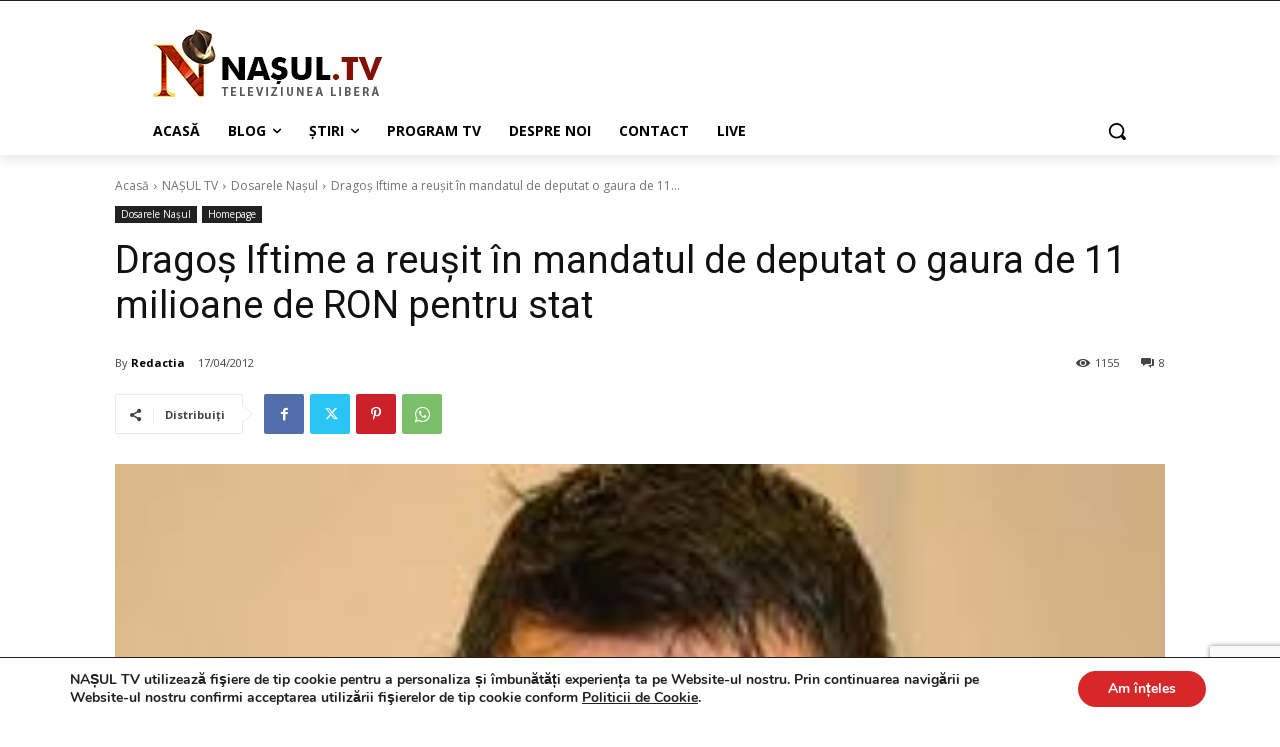

--- FILE ---
content_type: text/html; charset=utf-8
request_url: https://www.google.com/recaptcha/api2/anchor?ar=1&k=6LcnJYgbAAAAAOxkYQ0Bz9DyrT-LoHrqebkAXitc&co=aHR0cHM6Ly93d3cubmFzdWwudHY6NDQz&hl=en&v=N67nZn4AqZkNcbeMu4prBgzg&size=invisible&anchor-ms=20000&execute-ms=30000&cb=pw3jxaal173z
body_size: 48764
content:
<!DOCTYPE HTML><html dir="ltr" lang="en"><head><meta http-equiv="Content-Type" content="text/html; charset=UTF-8">
<meta http-equiv="X-UA-Compatible" content="IE=edge">
<title>reCAPTCHA</title>
<style type="text/css">
/* cyrillic-ext */
@font-face {
  font-family: 'Roboto';
  font-style: normal;
  font-weight: 400;
  font-stretch: 100%;
  src: url(//fonts.gstatic.com/s/roboto/v48/KFO7CnqEu92Fr1ME7kSn66aGLdTylUAMa3GUBHMdazTgWw.woff2) format('woff2');
  unicode-range: U+0460-052F, U+1C80-1C8A, U+20B4, U+2DE0-2DFF, U+A640-A69F, U+FE2E-FE2F;
}
/* cyrillic */
@font-face {
  font-family: 'Roboto';
  font-style: normal;
  font-weight: 400;
  font-stretch: 100%;
  src: url(//fonts.gstatic.com/s/roboto/v48/KFO7CnqEu92Fr1ME7kSn66aGLdTylUAMa3iUBHMdazTgWw.woff2) format('woff2');
  unicode-range: U+0301, U+0400-045F, U+0490-0491, U+04B0-04B1, U+2116;
}
/* greek-ext */
@font-face {
  font-family: 'Roboto';
  font-style: normal;
  font-weight: 400;
  font-stretch: 100%;
  src: url(//fonts.gstatic.com/s/roboto/v48/KFO7CnqEu92Fr1ME7kSn66aGLdTylUAMa3CUBHMdazTgWw.woff2) format('woff2');
  unicode-range: U+1F00-1FFF;
}
/* greek */
@font-face {
  font-family: 'Roboto';
  font-style: normal;
  font-weight: 400;
  font-stretch: 100%;
  src: url(//fonts.gstatic.com/s/roboto/v48/KFO7CnqEu92Fr1ME7kSn66aGLdTylUAMa3-UBHMdazTgWw.woff2) format('woff2');
  unicode-range: U+0370-0377, U+037A-037F, U+0384-038A, U+038C, U+038E-03A1, U+03A3-03FF;
}
/* math */
@font-face {
  font-family: 'Roboto';
  font-style: normal;
  font-weight: 400;
  font-stretch: 100%;
  src: url(//fonts.gstatic.com/s/roboto/v48/KFO7CnqEu92Fr1ME7kSn66aGLdTylUAMawCUBHMdazTgWw.woff2) format('woff2');
  unicode-range: U+0302-0303, U+0305, U+0307-0308, U+0310, U+0312, U+0315, U+031A, U+0326-0327, U+032C, U+032F-0330, U+0332-0333, U+0338, U+033A, U+0346, U+034D, U+0391-03A1, U+03A3-03A9, U+03B1-03C9, U+03D1, U+03D5-03D6, U+03F0-03F1, U+03F4-03F5, U+2016-2017, U+2034-2038, U+203C, U+2040, U+2043, U+2047, U+2050, U+2057, U+205F, U+2070-2071, U+2074-208E, U+2090-209C, U+20D0-20DC, U+20E1, U+20E5-20EF, U+2100-2112, U+2114-2115, U+2117-2121, U+2123-214F, U+2190, U+2192, U+2194-21AE, U+21B0-21E5, U+21F1-21F2, U+21F4-2211, U+2213-2214, U+2216-22FF, U+2308-230B, U+2310, U+2319, U+231C-2321, U+2336-237A, U+237C, U+2395, U+239B-23B7, U+23D0, U+23DC-23E1, U+2474-2475, U+25AF, U+25B3, U+25B7, U+25BD, U+25C1, U+25CA, U+25CC, U+25FB, U+266D-266F, U+27C0-27FF, U+2900-2AFF, U+2B0E-2B11, U+2B30-2B4C, U+2BFE, U+3030, U+FF5B, U+FF5D, U+1D400-1D7FF, U+1EE00-1EEFF;
}
/* symbols */
@font-face {
  font-family: 'Roboto';
  font-style: normal;
  font-weight: 400;
  font-stretch: 100%;
  src: url(//fonts.gstatic.com/s/roboto/v48/KFO7CnqEu92Fr1ME7kSn66aGLdTylUAMaxKUBHMdazTgWw.woff2) format('woff2');
  unicode-range: U+0001-000C, U+000E-001F, U+007F-009F, U+20DD-20E0, U+20E2-20E4, U+2150-218F, U+2190, U+2192, U+2194-2199, U+21AF, U+21E6-21F0, U+21F3, U+2218-2219, U+2299, U+22C4-22C6, U+2300-243F, U+2440-244A, U+2460-24FF, U+25A0-27BF, U+2800-28FF, U+2921-2922, U+2981, U+29BF, U+29EB, U+2B00-2BFF, U+4DC0-4DFF, U+FFF9-FFFB, U+10140-1018E, U+10190-1019C, U+101A0, U+101D0-101FD, U+102E0-102FB, U+10E60-10E7E, U+1D2C0-1D2D3, U+1D2E0-1D37F, U+1F000-1F0FF, U+1F100-1F1AD, U+1F1E6-1F1FF, U+1F30D-1F30F, U+1F315, U+1F31C, U+1F31E, U+1F320-1F32C, U+1F336, U+1F378, U+1F37D, U+1F382, U+1F393-1F39F, U+1F3A7-1F3A8, U+1F3AC-1F3AF, U+1F3C2, U+1F3C4-1F3C6, U+1F3CA-1F3CE, U+1F3D4-1F3E0, U+1F3ED, U+1F3F1-1F3F3, U+1F3F5-1F3F7, U+1F408, U+1F415, U+1F41F, U+1F426, U+1F43F, U+1F441-1F442, U+1F444, U+1F446-1F449, U+1F44C-1F44E, U+1F453, U+1F46A, U+1F47D, U+1F4A3, U+1F4B0, U+1F4B3, U+1F4B9, U+1F4BB, U+1F4BF, U+1F4C8-1F4CB, U+1F4D6, U+1F4DA, U+1F4DF, U+1F4E3-1F4E6, U+1F4EA-1F4ED, U+1F4F7, U+1F4F9-1F4FB, U+1F4FD-1F4FE, U+1F503, U+1F507-1F50B, U+1F50D, U+1F512-1F513, U+1F53E-1F54A, U+1F54F-1F5FA, U+1F610, U+1F650-1F67F, U+1F687, U+1F68D, U+1F691, U+1F694, U+1F698, U+1F6AD, U+1F6B2, U+1F6B9-1F6BA, U+1F6BC, U+1F6C6-1F6CF, U+1F6D3-1F6D7, U+1F6E0-1F6EA, U+1F6F0-1F6F3, U+1F6F7-1F6FC, U+1F700-1F7FF, U+1F800-1F80B, U+1F810-1F847, U+1F850-1F859, U+1F860-1F887, U+1F890-1F8AD, U+1F8B0-1F8BB, U+1F8C0-1F8C1, U+1F900-1F90B, U+1F93B, U+1F946, U+1F984, U+1F996, U+1F9E9, U+1FA00-1FA6F, U+1FA70-1FA7C, U+1FA80-1FA89, U+1FA8F-1FAC6, U+1FACE-1FADC, U+1FADF-1FAE9, U+1FAF0-1FAF8, U+1FB00-1FBFF;
}
/* vietnamese */
@font-face {
  font-family: 'Roboto';
  font-style: normal;
  font-weight: 400;
  font-stretch: 100%;
  src: url(//fonts.gstatic.com/s/roboto/v48/KFO7CnqEu92Fr1ME7kSn66aGLdTylUAMa3OUBHMdazTgWw.woff2) format('woff2');
  unicode-range: U+0102-0103, U+0110-0111, U+0128-0129, U+0168-0169, U+01A0-01A1, U+01AF-01B0, U+0300-0301, U+0303-0304, U+0308-0309, U+0323, U+0329, U+1EA0-1EF9, U+20AB;
}
/* latin-ext */
@font-face {
  font-family: 'Roboto';
  font-style: normal;
  font-weight: 400;
  font-stretch: 100%;
  src: url(//fonts.gstatic.com/s/roboto/v48/KFO7CnqEu92Fr1ME7kSn66aGLdTylUAMa3KUBHMdazTgWw.woff2) format('woff2');
  unicode-range: U+0100-02BA, U+02BD-02C5, U+02C7-02CC, U+02CE-02D7, U+02DD-02FF, U+0304, U+0308, U+0329, U+1D00-1DBF, U+1E00-1E9F, U+1EF2-1EFF, U+2020, U+20A0-20AB, U+20AD-20C0, U+2113, U+2C60-2C7F, U+A720-A7FF;
}
/* latin */
@font-face {
  font-family: 'Roboto';
  font-style: normal;
  font-weight: 400;
  font-stretch: 100%;
  src: url(//fonts.gstatic.com/s/roboto/v48/KFO7CnqEu92Fr1ME7kSn66aGLdTylUAMa3yUBHMdazQ.woff2) format('woff2');
  unicode-range: U+0000-00FF, U+0131, U+0152-0153, U+02BB-02BC, U+02C6, U+02DA, U+02DC, U+0304, U+0308, U+0329, U+2000-206F, U+20AC, U+2122, U+2191, U+2193, U+2212, U+2215, U+FEFF, U+FFFD;
}
/* cyrillic-ext */
@font-face {
  font-family: 'Roboto';
  font-style: normal;
  font-weight: 500;
  font-stretch: 100%;
  src: url(//fonts.gstatic.com/s/roboto/v48/KFO7CnqEu92Fr1ME7kSn66aGLdTylUAMa3GUBHMdazTgWw.woff2) format('woff2');
  unicode-range: U+0460-052F, U+1C80-1C8A, U+20B4, U+2DE0-2DFF, U+A640-A69F, U+FE2E-FE2F;
}
/* cyrillic */
@font-face {
  font-family: 'Roboto';
  font-style: normal;
  font-weight: 500;
  font-stretch: 100%;
  src: url(//fonts.gstatic.com/s/roboto/v48/KFO7CnqEu92Fr1ME7kSn66aGLdTylUAMa3iUBHMdazTgWw.woff2) format('woff2');
  unicode-range: U+0301, U+0400-045F, U+0490-0491, U+04B0-04B1, U+2116;
}
/* greek-ext */
@font-face {
  font-family: 'Roboto';
  font-style: normal;
  font-weight: 500;
  font-stretch: 100%;
  src: url(//fonts.gstatic.com/s/roboto/v48/KFO7CnqEu92Fr1ME7kSn66aGLdTylUAMa3CUBHMdazTgWw.woff2) format('woff2');
  unicode-range: U+1F00-1FFF;
}
/* greek */
@font-face {
  font-family: 'Roboto';
  font-style: normal;
  font-weight: 500;
  font-stretch: 100%;
  src: url(//fonts.gstatic.com/s/roboto/v48/KFO7CnqEu92Fr1ME7kSn66aGLdTylUAMa3-UBHMdazTgWw.woff2) format('woff2');
  unicode-range: U+0370-0377, U+037A-037F, U+0384-038A, U+038C, U+038E-03A1, U+03A3-03FF;
}
/* math */
@font-face {
  font-family: 'Roboto';
  font-style: normal;
  font-weight: 500;
  font-stretch: 100%;
  src: url(//fonts.gstatic.com/s/roboto/v48/KFO7CnqEu92Fr1ME7kSn66aGLdTylUAMawCUBHMdazTgWw.woff2) format('woff2');
  unicode-range: U+0302-0303, U+0305, U+0307-0308, U+0310, U+0312, U+0315, U+031A, U+0326-0327, U+032C, U+032F-0330, U+0332-0333, U+0338, U+033A, U+0346, U+034D, U+0391-03A1, U+03A3-03A9, U+03B1-03C9, U+03D1, U+03D5-03D6, U+03F0-03F1, U+03F4-03F5, U+2016-2017, U+2034-2038, U+203C, U+2040, U+2043, U+2047, U+2050, U+2057, U+205F, U+2070-2071, U+2074-208E, U+2090-209C, U+20D0-20DC, U+20E1, U+20E5-20EF, U+2100-2112, U+2114-2115, U+2117-2121, U+2123-214F, U+2190, U+2192, U+2194-21AE, U+21B0-21E5, U+21F1-21F2, U+21F4-2211, U+2213-2214, U+2216-22FF, U+2308-230B, U+2310, U+2319, U+231C-2321, U+2336-237A, U+237C, U+2395, U+239B-23B7, U+23D0, U+23DC-23E1, U+2474-2475, U+25AF, U+25B3, U+25B7, U+25BD, U+25C1, U+25CA, U+25CC, U+25FB, U+266D-266F, U+27C0-27FF, U+2900-2AFF, U+2B0E-2B11, U+2B30-2B4C, U+2BFE, U+3030, U+FF5B, U+FF5D, U+1D400-1D7FF, U+1EE00-1EEFF;
}
/* symbols */
@font-face {
  font-family: 'Roboto';
  font-style: normal;
  font-weight: 500;
  font-stretch: 100%;
  src: url(//fonts.gstatic.com/s/roboto/v48/KFO7CnqEu92Fr1ME7kSn66aGLdTylUAMaxKUBHMdazTgWw.woff2) format('woff2');
  unicode-range: U+0001-000C, U+000E-001F, U+007F-009F, U+20DD-20E0, U+20E2-20E4, U+2150-218F, U+2190, U+2192, U+2194-2199, U+21AF, U+21E6-21F0, U+21F3, U+2218-2219, U+2299, U+22C4-22C6, U+2300-243F, U+2440-244A, U+2460-24FF, U+25A0-27BF, U+2800-28FF, U+2921-2922, U+2981, U+29BF, U+29EB, U+2B00-2BFF, U+4DC0-4DFF, U+FFF9-FFFB, U+10140-1018E, U+10190-1019C, U+101A0, U+101D0-101FD, U+102E0-102FB, U+10E60-10E7E, U+1D2C0-1D2D3, U+1D2E0-1D37F, U+1F000-1F0FF, U+1F100-1F1AD, U+1F1E6-1F1FF, U+1F30D-1F30F, U+1F315, U+1F31C, U+1F31E, U+1F320-1F32C, U+1F336, U+1F378, U+1F37D, U+1F382, U+1F393-1F39F, U+1F3A7-1F3A8, U+1F3AC-1F3AF, U+1F3C2, U+1F3C4-1F3C6, U+1F3CA-1F3CE, U+1F3D4-1F3E0, U+1F3ED, U+1F3F1-1F3F3, U+1F3F5-1F3F7, U+1F408, U+1F415, U+1F41F, U+1F426, U+1F43F, U+1F441-1F442, U+1F444, U+1F446-1F449, U+1F44C-1F44E, U+1F453, U+1F46A, U+1F47D, U+1F4A3, U+1F4B0, U+1F4B3, U+1F4B9, U+1F4BB, U+1F4BF, U+1F4C8-1F4CB, U+1F4D6, U+1F4DA, U+1F4DF, U+1F4E3-1F4E6, U+1F4EA-1F4ED, U+1F4F7, U+1F4F9-1F4FB, U+1F4FD-1F4FE, U+1F503, U+1F507-1F50B, U+1F50D, U+1F512-1F513, U+1F53E-1F54A, U+1F54F-1F5FA, U+1F610, U+1F650-1F67F, U+1F687, U+1F68D, U+1F691, U+1F694, U+1F698, U+1F6AD, U+1F6B2, U+1F6B9-1F6BA, U+1F6BC, U+1F6C6-1F6CF, U+1F6D3-1F6D7, U+1F6E0-1F6EA, U+1F6F0-1F6F3, U+1F6F7-1F6FC, U+1F700-1F7FF, U+1F800-1F80B, U+1F810-1F847, U+1F850-1F859, U+1F860-1F887, U+1F890-1F8AD, U+1F8B0-1F8BB, U+1F8C0-1F8C1, U+1F900-1F90B, U+1F93B, U+1F946, U+1F984, U+1F996, U+1F9E9, U+1FA00-1FA6F, U+1FA70-1FA7C, U+1FA80-1FA89, U+1FA8F-1FAC6, U+1FACE-1FADC, U+1FADF-1FAE9, U+1FAF0-1FAF8, U+1FB00-1FBFF;
}
/* vietnamese */
@font-face {
  font-family: 'Roboto';
  font-style: normal;
  font-weight: 500;
  font-stretch: 100%;
  src: url(//fonts.gstatic.com/s/roboto/v48/KFO7CnqEu92Fr1ME7kSn66aGLdTylUAMa3OUBHMdazTgWw.woff2) format('woff2');
  unicode-range: U+0102-0103, U+0110-0111, U+0128-0129, U+0168-0169, U+01A0-01A1, U+01AF-01B0, U+0300-0301, U+0303-0304, U+0308-0309, U+0323, U+0329, U+1EA0-1EF9, U+20AB;
}
/* latin-ext */
@font-face {
  font-family: 'Roboto';
  font-style: normal;
  font-weight: 500;
  font-stretch: 100%;
  src: url(//fonts.gstatic.com/s/roboto/v48/KFO7CnqEu92Fr1ME7kSn66aGLdTylUAMa3KUBHMdazTgWw.woff2) format('woff2');
  unicode-range: U+0100-02BA, U+02BD-02C5, U+02C7-02CC, U+02CE-02D7, U+02DD-02FF, U+0304, U+0308, U+0329, U+1D00-1DBF, U+1E00-1E9F, U+1EF2-1EFF, U+2020, U+20A0-20AB, U+20AD-20C0, U+2113, U+2C60-2C7F, U+A720-A7FF;
}
/* latin */
@font-face {
  font-family: 'Roboto';
  font-style: normal;
  font-weight: 500;
  font-stretch: 100%;
  src: url(//fonts.gstatic.com/s/roboto/v48/KFO7CnqEu92Fr1ME7kSn66aGLdTylUAMa3yUBHMdazQ.woff2) format('woff2');
  unicode-range: U+0000-00FF, U+0131, U+0152-0153, U+02BB-02BC, U+02C6, U+02DA, U+02DC, U+0304, U+0308, U+0329, U+2000-206F, U+20AC, U+2122, U+2191, U+2193, U+2212, U+2215, U+FEFF, U+FFFD;
}
/* cyrillic-ext */
@font-face {
  font-family: 'Roboto';
  font-style: normal;
  font-weight: 900;
  font-stretch: 100%;
  src: url(//fonts.gstatic.com/s/roboto/v48/KFO7CnqEu92Fr1ME7kSn66aGLdTylUAMa3GUBHMdazTgWw.woff2) format('woff2');
  unicode-range: U+0460-052F, U+1C80-1C8A, U+20B4, U+2DE0-2DFF, U+A640-A69F, U+FE2E-FE2F;
}
/* cyrillic */
@font-face {
  font-family: 'Roboto';
  font-style: normal;
  font-weight: 900;
  font-stretch: 100%;
  src: url(//fonts.gstatic.com/s/roboto/v48/KFO7CnqEu92Fr1ME7kSn66aGLdTylUAMa3iUBHMdazTgWw.woff2) format('woff2');
  unicode-range: U+0301, U+0400-045F, U+0490-0491, U+04B0-04B1, U+2116;
}
/* greek-ext */
@font-face {
  font-family: 'Roboto';
  font-style: normal;
  font-weight: 900;
  font-stretch: 100%;
  src: url(//fonts.gstatic.com/s/roboto/v48/KFO7CnqEu92Fr1ME7kSn66aGLdTylUAMa3CUBHMdazTgWw.woff2) format('woff2');
  unicode-range: U+1F00-1FFF;
}
/* greek */
@font-face {
  font-family: 'Roboto';
  font-style: normal;
  font-weight: 900;
  font-stretch: 100%;
  src: url(//fonts.gstatic.com/s/roboto/v48/KFO7CnqEu92Fr1ME7kSn66aGLdTylUAMa3-UBHMdazTgWw.woff2) format('woff2');
  unicode-range: U+0370-0377, U+037A-037F, U+0384-038A, U+038C, U+038E-03A1, U+03A3-03FF;
}
/* math */
@font-face {
  font-family: 'Roboto';
  font-style: normal;
  font-weight: 900;
  font-stretch: 100%;
  src: url(//fonts.gstatic.com/s/roboto/v48/KFO7CnqEu92Fr1ME7kSn66aGLdTylUAMawCUBHMdazTgWw.woff2) format('woff2');
  unicode-range: U+0302-0303, U+0305, U+0307-0308, U+0310, U+0312, U+0315, U+031A, U+0326-0327, U+032C, U+032F-0330, U+0332-0333, U+0338, U+033A, U+0346, U+034D, U+0391-03A1, U+03A3-03A9, U+03B1-03C9, U+03D1, U+03D5-03D6, U+03F0-03F1, U+03F4-03F5, U+2016-2017, U+2034-2038, U+203C, U+2040, U+2043, U+2047, U+2050, U+2057, U+205F, U+2070-2071, U+2074-208E, U+2090-209C, U+20D0-20DC, U+20E1, U+20E5-20EF, U+2100-2112, U+2114-2115, U+2117-2121, U+2123-214F, U+2190, U+2192, U+2194-21AE, U+21B0-21E5, U+21F1-21F2, U+21F4-2211, U+2213-2214, U+2216-22FF, U+2308-230B, U+2310, U+2319, U+231C-2321, U+2336-237A, U+237C, U+2395, U+239B-23B7, U+23D0, U+23DC-23E1, U+2474-2475, U+25AF, U+25B3, U+25B7, U+25BD, U+25C1, U+25CA, U+25CC, U+25FB, U+266D-266F, U+27C0-27FF, U+2900-2AFF, U+2B0E-2B11, U+2B30-2B4C, U+2BFE, U+3030, U+FF5B, U+FF5D, U+1D400-1D7FF, U+1EE00-1EEFF;
}
/* symbols */
@font-face {
  font-family: 'Roboto';
  font-style: normal;
  font-weight: 900;
  font-stretch: 100%;
  src: url(//fonts.gstatic.com/s/roboto/v48/KFO7CnqEu92Fr1ME7kSn66aGLdTylUAMaxKUBHMdazTgWw.woff2) format('woff2');
  unicode-range: U+0001-000C, U+000E-001F, U+007F-009F, U+20DD-20E0, U+20E2-20E4, U+2150-218F, U+2190, U+2192, U+2194-2199, U+21AF, U+21E6-21F0, U+21F3, U+2218-2219, U+2299, U+22C4-22C6, U+2300-243F, U+2440-244A, U+2460-24FF, U+25A0-27BF, U+2800-28FF, U+2921-2922, U+2981, U+29BF, U+29EB, U+2B00-2BFF, U+4DC0-4DFF, U+FFF9-FFFB, U+10140-1018E, U+10190-1019C, U+101A0, U+101D0-101FD, U+102E0-102FB, U+10E60-10E7E, U+1D2C0-1D2D3, U+1D2E0-1D37F, U+1F000-1F0FF, U+1F100-1F1AD, U+1F1E6-1F1FF, U+1F30D-1F30F, U+1F315, U+1F31C, U+1F31E, U+1F320-1F32C, U+1F336, U+1F378, U+1F37D, U+1F382, U+1F393-1F39F, U+1F3A7-1F3A8, U+1F3AC-1F3AF, U+1F3C2, U+1F3C4-1F3C6, U+1F3CA-1F3CE, U+1F3D4-1F3E0, U+1F3ED, U+1F3F1-1F3F3, U+1F3F5-1F3F7, U+1F408, U+1F415, U+1F41F, U+1F426, U+1F43F, U+1F441-1F442, U+1F444, U+1F446-1F449, U+1F44C-1F44E, U+1F453, U+1F46A, U+1F47D, U+1F4A3, U+1F4B0, U+1F4B3, U+1F4B9, U+1F4BB, U+1F4BF, U+1F4C8-1F4CB, U+1F4D6, U+1F4DA, U+1F4DF, U+1F4E3-1F4E6, U+1F4EA-1F4ED, U+1F4F7, U+1F4F9-1F4FB, U+1F4FD-1F4FE, U+1F503, U+1F507-1F50B, U+1F50D, U+1F512-1F513, U+1F53E-1F54A, U+1F54F-1F5FA, U+1F610, U+1F650-1F67F, U+1F687, U+1F68D, U+1F691, U+1F694, U+1F698, U+1F6AD, U+1F6B2, U+1F6B9-1F6BA, U+1F6BC, U+1F6C6-1F6CF, U+1F6D3-1F6D7, U+1F6E0-1F6EA, U+1F6F0-1F6F3, U+1F6F7-1F6FC, U+1F700-1F7FF, U+1F800-1F80B, U+1F810-1F847, U+1F850-1F859, U+1F860-1F887, U+1F890-1F8AD, U+1F8B0-1F8BB, U+1F8C0-1F8C1, U+1F900-1F90B, U+1F93B, U+1F946, U+1F984, U+1F996, U+1F9E9, U+1FA00-1FA6F, U+1FA70-1FA7C, U+1FA80-1FA89, U+1FA8F-1FAC6, U+1FACE-1FADC, U+1FADF-1FAE9, U+1FAF0-1FAF8, U+1FB00-1FBFF;
}
/* vietnamese */
@font-face {
  font-family: 'Roboto';
  font-style: normal;
  font-weight: 900;
  font-stretch: 100%;
  src: url(//fonts.gstatic.com/s/roboto/v48/KFO7CnqEu92Fr1ME7kSn66aGLdTylUAMa3OUBHMdazTgWw.woff2) format('woff2');
  unicode-range: U+0102-0103, U+0110-0111, U+0128-0129, U+0168-0169, U+01A0-01A1, U+01AF-01B0, U+0300-0301, U+0303-0304, U+0308-0309, U+0323, U+0329, U+1EA0-1EF9, U+20AB;
}
/* latin-ext */
@font-face {
  font-family: 'Roboto';
  font-style: normal;
  font-weight: 900;
  font-stretch: 100%;
  src: url(//fonts.gstatic.com/s/roboto/v48/KFO7CnqEu92Fr1ME7kSn66aGLdTylUAMa3KUBHMdazTgWw.woff2) format('woff2');
  unicode-range: U+0100-02BA, U+02BD-02C5, U+02C7-02CC, U+02CE-02D7, U+02DD-02FF, U+0304, U+0308, U+0329, U+1D00-1DBF, U+1E00-1E9F, U+1EF2-1EFF, U+2020, U+20A0-20AB, U+20AD-20C0, U+2113, U+2C60-2C7F, U+A720-A7FF;
}
/* latin */
@font-face {
  font-family: 'Roboto';
  font-style: normal;
  font-weight: 900;
  font-stretch: 100%;
  src: url(//fonts.gstatic.com/s/roboto/v48/KFO7CnqEu92Fr1ME7kSn66aGLdTylUAMa3yUBHMdazQ.woff2) format('woff2');
  unicode-range: U+0000-00FF, U+0131, U+0152-0153, U+02BB-02BC, U+02C6, U+02DA, U+02DC, U+0304, U+0308, U+0329, U+2000-206F, U+20AC, U+2122, U+2191, U+2193, U+2212, U+2215, U+FEFF, U+FFFD;
}

</style>
<link rel="stylesheet" type="text/css" href="https://www.gstatic.com/recaptcha/releases/N67nZn4AqZkNcbeMu4prBgzg/styles__ltr.css">
<script nonce="p3VpU1-7kbwS_XEqDq0wXw" type="text/javascript">window['__recaptcha_api'] = 'https://www.google.com/recaptcha/api2/';</script>
<script type="text/javascript" src="https://www.gstatic.com/recaptcha/releases/N67nZn4AqZkNcbeMu4prBgzg/recaptcha__en.js" nonce="p3VpU1-7kbwS_XEqDq0wXw">
      
    </script></head>
<body><div id="rc-anchor-alert" class="rc-anchor-alert"></div>
<input type="hidden" id="recaptcha-token" value="[base64]">
<script type="text/javascript" nonce="p3VpU1-7kbwS_XEqDq0wXw">
      recaptcha.anchor.Main.init("[\x22ainput\x22,[\x22bgdata\x22,\x22\x22,\[base64]/[base64]/[base64]/[base64]/[base64]/UltsKytdPUU6KEU8MjA0OD9SW2wrK109RT4+NnwxOTI6KChFJjY0NTEyKT09NTUyOTYmJk0rMTxjLmxlbmd0aCYmKGMuY2hhckNvZGVBdChNKzEpJjY0NTEyKT09NTYzMjA/[base64]/[base64]/[base64]/[base64]/[base64]/[base64]/[base64]\x22,\[base64]\x22,\x22I2BeHsOKMFHCkMKOwrTCvcO0YMKzwo7DhUjDtMKWwqPDp3Nmw4rCucKPIsOeBsOYRHRDBsK3YzdhNijChnttw6BXCxlwK8OGw5/Dj3vDtUTDmMOABsOWaMOPwoPCpMK9wofCtDcAw7hEw60lRnkMwrbDhMKfJ0YDRMONwopndcK3woPCnD7DhsKmHsKnaMKyW8KVScKVw6VJwqJdw7w7w74KwoAvaTHDpRnCk350w749w543GD/CmsKUwozCvsOyNmrDuQvDt8KrwqjCugthw6rDicKJNcKNSMOhwqLDtWN1wqPCuAfDhcOcwoTCncKaIMKiMicBw4DClFtswpgZwpdiK2J8SGPDgMOJwqpRRw5vw7/CqC3DriDDgTIoLkV/MxABwoFQw5fCusOuwoPCj8K7asORw4cVwporwqERwp7DjMOZwpzDtsKFLsKZGyUlX2FUT8OUw7hBw6MiwrwkwqDCgwUwfFJrQ8KbD8KnbkzCjMO4bn50woXClcOXwqLCpG/DhWfCicOvwovCtMKmw6cvwp3Ds8OAw4rCvgl4KMKewpfDo8K/w5IbXMOpw5PCucOkwpAtK8OzAizCi1EiwqzCgsOlPEvDlTNGw6x9UDpMfHbClMOUcwcTw4dRwrc4YDJTekUKw4bDsMKMwodbwpYpCWsfccKGCAh8C8KHwoPCgcKWbMOoccOHw67CpMKlK8OvAsKuw4E/wqowwr3ChsK3w6oZwpB6w5DDucK3M8KPTMK1RzjDgsKpw7AhL2HCssOAElnDvzbDjHzCuXwqWy/Cpy3Dk3ddF3JpR8OkQMObw4JNA3XCqzV4F8KyfThEwqshw7jDqsKoEcKuwqzCosKLw5diw6h0O8KCJ1rDmcOcQcO0w6DDnxnCuMOBwqMyOcOxCjrCssO/[base64]/VENWNcKJw6IjCFTDrcKuwoo/[base64]/[base64]/DnFc+DsKaVMOMCMKoFxzCpcK+aSnCg8KfwrbCmWzDtVgGZcOCwqzChTweeihgwqXCrcONwrM+w6NYworCqAgAw6fCnMOdwoA0Nk/DkMKgD0VZAn3Cu8Kcw5Q4w4pBCMK8Y1DCtB0TZcKdw5DDqRJDMEshw6nClEsmwpcawpjCtHbDtnBJAMKoenbCmcKXwpwRewHDk2TCjRoQw6LDmMK2dMKUw6JXw6/DmcKbGVNzH8KWw6LDqcKsScOoND7DuRdmZ8KQw4bDjQxrw7RxwqIIZRDDhsOIZU7DqlIhKsKPw6gFNXrCsWvCm8Kxw6fDlU7CgMO3w70VwrvDjisyNlBPZnFMw4IYw6XCrkHCjBjDnU9/w71AGGkuP0fChsO8PsOIw7NUEAVSbwrDnMKmYRtpXHwcfMKKZcKEBhYqew3DtcODCMKdb2QgOFdPQg9Hw6/DrxUkFsOrwq/CrXXCjwtfwpw+wq0aF04Bw6HDnmrCkFDCgcKgw5NEw4wZfcOaw5QawpvCv8KxHFvDn8O9asKoM8Kjw4jDlMOyw4DCjTXCsjs1LETCvylFWDvCpcOIwok5wonDtcOiw4zDqyMqwq4bNV/DqT4jwobDhRPDillfwqXDjFnDlCnCncK4w64vGsOZccK5w4XDocKOVWUHw4LDncOZBDM+XMO3ZTfDrhQ3w53DjGRnS8OCwohDFBnDo3RFw4LDvsOzwrs5wrZywpbDtcOWwrBqIm/CjjBLwrxIw7LCiMO7eMKTw6bDsMKLJTlZw7kLNsKKKxLDkEp5XULCncKdeHvDqMKHw4TDhhlOwpzCisOlwoA0w6DCtsOxw6nCmsKtOsKQfGJ7ZsOHwowwbWvCkMOtwrPCsW/Dm8O4w6XCgsKyZWx/dBbCiBrClsKvDA7DsBLDsQjDqMO/w7x0wpZSw4zCtsKMwrTCq8KPVnjDvsKmw4N5KSYPwqkNFsOYE8KkCMKIwqhQwpnDpMOvw5d7bsKJwpbDnBgnwrjDrcOcdsKlwoINWsOtLcKMC8O8R8OBw6DDnXTDkMKOH8K1ekbCli/DlnIrwq9Fw6zDm1rCnVrCh8K6QsO1QjXDq8OVNsK8asO+DTTCgMOBwrDDlEl1KMObKMKOw6vDsh3DucOTwr3Cj8KHRsKPw5fChsOowrLDtBYTQ8KtccO9XR0QHcK/HQrDtWHDk8ObUcOKGcKRwqHDk8K4ACLDicKPw6/DhBd8w5/[base64]/[base64]/Dj8OpZCrCgsO3CMK4UMOgw4QHw7FOwoLCuXdoIcOHwqQUV8OEw7zCjsOSD8KwfhbCoMK6BAjCh8OkEMO/[base64]/CqMK2w4TCknrCjF0pT8OQXsKKFcO5A8O5BsKCw58nwqR6wpTDnsK1OTZIZcKRw63CvXzDi0RkH8KfRyYfJl7DmEUFABjCiTDDgcOmw6/[base64]/DgcOjXRnDlX0zwoNXKcKrwr4Rw7ICScKwLsODJRsfHyEpw64Ww4LDsjDDgXUZw4jChMOtVQEedMOxwrvCk3E/w4kFWMO4w5HClcKVwrzCmX/CoUVdZ38AUcKoIcK7PcKTLMKXw7J5w7FwwqVVf8OYwpBiPsOPK2taX8KiwrYKw43CiC5uUyUXw4xTwqrCjBJ8wpnDo8O0by8QJ8KWAHPChjLCrMOcbMO7cGjCrmjDmcKcUsKCw7xCwpjCi8OSIhTCssO0DWNuwrhpQzvDt3XChAvDmn/[base64]/DhsOXw7TCtMOJw4dDDHEiw4J/PMKBwqtrw4YaCcKiczvDrcKPwo3CnMOVwqvDgy5Fw70mM8OKw7DDpg3DjcOKFMKlw5Ffw6sZw69lwqpkQ27Dskk4w4Y3MMOpw4F4J8OqY8OcOzpEw4XDlVbCnlXDnVXDlGXCkn/DoUQgfg3CrHjCv0dlXsOWwoVQwq13wrpiwrhKw64+OsOSAWHDoVZcUMKHwrkpYCppwqxEEMKnw5Vyw6zCuMO5w7gaI8Onw7wIM8KZw7zDncKOw5bCgAxHwqbCtjgEDcKqEMKPYsO5w4Bkwq18w4xVFgTDuMOGXCnChsKyBXtjw6vDrRkvfg/[base64]/EC/DrMK3wqYbw4jDo3RmAsOmwrzDuhPDkmF2wr/[base64]/DhAJcwpjClcK2wrTDiibDkcKdBS7DhMKPwo/Cs8OodDHCsALCkQwDw7jDrMKnHsOUAMKVw50CwrHChsKxw7w7w5XCicOcwqfChz3CohJ+UsKswogAHi3CvcOOw7fDmsOawrzDmwrCjcOPw5rDoRDCocK2wrLCicKXw4stMglLdsOgwoItw48mDMOuWAYYc8O0HkLCh8OvJ8OUw4bDgRbDuSUlTVtCw73DoAo/W07DtcK5bXnCj8O5w4dsKHLCoRrDnMO5w41Ew4PDpMOSJSnDv8OZw58iUcKMw7LDisK5NB0HdGjDgF8lwr57CcKwBMOuwoAow5kww4DCtcOYUMK4w7hpwoPClMORwoF8w47ClXbDv8OcCF0twpbCq0hjO8K8ZMKQwrvCq8Ohw4jDsWfCocKHfk44w6LDlE3CpX/[base64]/Cr8Ojw4gfXlvDszrDnMOlN17Dg8KxDxRSK8KqPDxOwrTDvcOgbnYrw7lwVz8fw6YyDT3DnMKPw6ExO8ODwofCucO8AC7CrMOlw7LDijfDksOhwpkVw5UTZ17Ci8KwLcOsQTrCtcOKLD/CscObw4YqTTI6wrcDSksqKsO0wqolwpzClsOPw7wwdQzCmm8uwrFOw4gmw54Fw6w1w6bCpMKyw7xcd8KQPybDnsK6wo5Uw5rDolDDo8K7wqQ3M3QQwpfDlcKuw75QCjZww5bCj3nCp8O8dMKDw7/CjFxMw5c+w78YwoXCi8K8w7xHSFDDk23CtA/Cg8KFS8K/woYMw4HDqsONYCvCgGDCjlPDik/Cj8OdXcO5R8KOT1bDrsKJwo/CnsOzVMOzwqbDs8OvasOOGsKlFsKRw7Vjb8KdL8Oaw7bDjMOHw74pw7Z1w7o1woA6w5DDlcOaw6bCqcKTHQEAP1lsME1owqU/w6LDqMO1w7LChUPDs8OebCggwq1LM3l7w69KRGbDqyjCsQ0Zwr5dw7Muwrd1w6EZwozDnSddccOVw4zDlCV9woXDkXbCl8K9Y8Kiw4/[base64]/DqcO2w44dw6jCocK6w4sMwovCksKgwqF1w4TCtHUMwqnCl8OSw497w4NUw5QjNMO3VzvDvF7Dp8Khwq0jwq3DhMKqZmHCu8KUwo/[base64]/DjsKZw63Drh19Z8KSwrDDnMKDw4pHF0fDq8KxwrgXRsK6w7TCh8Olw7zDjMKow7XDmCPDhMKUwqlgw6thw5QsDcOOW8KbwqRfc8Kvw4vCg8O2w4gVSUE2Qg7DqWnCmUrDqmvDjk8GZ8KXccKUF8OBe3xRwolPFhPCkwPCpcO/CsKlw43CqD9swrpqIsOBOsKHwphWccKEYMKtRilHw5BTIRdbTsO4w7/DhAjCgyBXw7nDt8KnOsOdwp7DlXLCr8KiI8KlNXlBT8KQUUoKwoAMwrkkw611w6k4woBFZcOjwr9lw4jDncO0wp4mwq/DgUAtX8KEc8OjCMKRw4rDtXA2T8KhasKxVCzDj2vDu13CtGxETw3Cri80wojCi0XCqS9CYcK9wp/DgsOdw57DvxpDDsKDMTUxw6tiw5XDtRXDsMKEwoEww7nDq8KyZ8OZNcKDScO+asKwwo8sV8ObDXUcRsKFw4/CgsKnwrjCr8Kyw7bCqMO/H09HCG/Cg8KsEW4VKQU6BmpUw7DCp8OWBjDCnsORblDCm11MwqUew7XCmMOlw7pdWsOmwr0NAybCvMO/w7JyFTDDqmN7w5TClsOww6nCogXDoXXDmsKqwqYZw6x5YRgzw4nCtQfCssOqwpBPw47CssObSMOxw6tXwqJBwrLDnHDDn8OQJXrDi8Ojw5fDmcOVVMKrw6RowrJeUVcbFTl6AUHCkXVxwqsCw6vDlMK2wpDCsMK4McK/w60/[base64]/w6rDrsK9Yl/Dgxsfw57CksKaTCXCnsOwwozChHDCl8O7V8O1V8OuVsKZw4LCicK1D8OiwrFVw75uHsOow6pjwrZIYVZYwoV/[base64]/CgBUKwqvDvzzCrHHDv8KbCmjCoMKiw7VVUMKpDl0ROBHDvlcVwrldC0TDokzDvMONw5Ipwphlw7xkG8O4wrdmKcK8wrMuaGUvw7rDlMO/[base64]/Cp8ONwrjCocOIXU5hw5/[base64]/[base64]/CT0zN8OSw5TDun8oEzvDiDXCnsOBwr5GwqDDpCjCl8KTWsOJwpnCvcOpw6d/w7pfw6XDssOhwpxMwp1MwojCqcOkHMO4fMOpYlARNcOFw7jCq8OMHsOvw43CqnLDpMKSCCLDvcO/BRFDwrxhUsOOQsO3BcOpIMKZwobDpz1lwoV/w78Pwo0xw5zDgcKmw4vDiGLDvHnDm2pyfcOePMOQwqI+w5TDuSnCp8OFesOFwptfTSZnw6gtwo54X8KIw7hoMSsVw6vCu1MSTMOaUEjChzh2wrE/VATDj8OMScOpw7vChk0Ww5bCrsKKbA3DgQ0Kw7EAGsKQcMOyZCF3LcKPw5jDv8OyPidkYSMGwojCognCrkLDucOgeDUkXsKPE8O0woxnDMOywqnCmnvDmCnCpmjCgWVSwrY3MRlSwr/CiMKdNUHDusOiw4/Cl1Zfwq88w7HDqAfCjMKkK8Klw7HDlsKNw4DCgV7CgcOJwrgrMw7DisKdwrPDjzR3w7hLODnDgCJEUsOiw7TDlGVgw6xUHXHDtsO4amVwcGInw5PCv8OPekHDoR9+wrI5w5jCmMODRMKVNcKZw6YIw5JqMMKlwpLCmcK9by7Cq1LCrz0IwrLChRJ/O8KcaA16PGBOwqjDv8KJfmxOdBTCqMK3wqxXw43CnMOBIsOLWsKMw4HCiThrHnXDiBo/wo4/woXDkMOCCSREw6/ChmdhwrvCp8OOAMK2a8KvcSxLw5zDtSnCjQDCtFBKecKJwrNlcXVNw4FjYyjCkCgaacKtwqfCsR9Mw5bCoz7DgcOtw67Dhg/DkcKCEsKuw7vCkgPDjMOkwpLCsWTCnQNZwowRwoASGHfCrMOxw7/[base64]/Dq8KdYU3DhcOQwrA/RWBww74ww4HCl8OXL8OqwovCg8K3w7Ezw55hwpMtw6TDhsKjS8OLYHzCpsKoWGwAPXrCrjo0XSfCtsORUcOvwqxQwo5bw6xIw4HCicK0wrxqw53CjcKIw7ZCw4TDnsOfwqUjFsOpDcObfsOvOkl4EQrDmcKwNMKmw4/[base64]/Wj3DkBobw4NGwqPDjCt/wqzClsKewqHDq0lVUsOkw4EbT0Mxw6FUw7t+CcKsRcKsworDmyk2SsKeJGzCqhIJw6FUZ3PDv8KBw5Yowo/CkMKWBkUrwrNaUTlVwqkYGMONwptnWMO/[base64]/[base64]/CpcOzwoDCoRN3w4vDocOhw5Zgw6LDhF0qw6DDoMKJw4B6wq08N8ONA8Okw6fDpGpaZXdawo/Dn8K1w4XCuVDDuWTDgCvCtlvCghfDhU4IwpMlYxLCq8Ktw7nCjMKfwrtjJjLCiMKCw4rDukNXI8KNw4HDoghQwrtGJmoow5A8PjXDnHEtw5w0AGohwqvCt1IUwqZlS8OsbgbDniDCl8Obw4XCi8KaV8Osw4gOw7vClcOIwrxeDsOiwp3CsMKXAMKSVh7DkcKVLA/DhGt+P8KLwp/CvsODSsKHTsKdwp7CiF7DoRXCtifCphjChMOSMjBSw65tw7DCvsKnK2nDh2DCkyQew7nCn8K4CcK0woIyw4Z7wrfCu8OcYcOgEFnCv8Kbw4jDqSTCp3DDlMKzw51zG8OdSkw6G8KfHcK7I8KrG3MmLMKWwp8hE2XCgsKqTcO/wo5fwrEWYWZ8w5hNwrHDtsK9fcKlwpMTw6zDscO8w5LDlR0EcMKWwoXDhwHDicOrw5EywpVTwpHDjsKIw7bDjGt9w5Q4w4ZYw4zCpkHCglp6G2NLMMOUwqhSTcK4w6rDv2LDs8Odw4RHZMO+SHLCosO3HzwrfiAgwqNmwr1kcFzDj8ODVnTDvsKrAFkWwpNCLcOsw7/[base64]/CtRLCrcOGAznCkjdTJG0FCMKIeE/CgsONwo5Uwo4ew6ZxLMO5wr3DqcOYw7zDrG/Ch1wmA8K5OMO+HHzCisO1ZiYoYsOOcGR3PzHDk8OfwpvDsG7ClMKtw6cKw7g6wo8jwq4dZU3DgMOxZcKeVcOYKcKgBMKJwpY7w5ByVTolbWcpwp7Dr0nDikJ/woDCrMKyRn0cJyrDtcKWES0+N8KVAhDChcKjISYjwrY0wrPCssOiakPCixTDqcKnwqvCpMKFNg3CnXfDknzCsMOVMXDDtCspDhfChjI9w6/DgMOTQQ/Dh3gjw4HCqcK1w63DicKVY2NoWgYVGsKnwrUgHMOkGUxHw5Adw4XChTTDlsO1w7ckTz9MwoR/wpdcw4nDjEvCt8O6w71nwocZw77DiGRVOnfDkxvCiHd3ExcGFcKKw7BsQsO2woHCkcK9OsOTwonCq8O6PTlUBinDpcO/w4EUYxLDgWlvOQwCRcOYHADDkMK1w54SH2QaRVbDk8KGD8KfL8OXwp3DksO2XWHDs1XDtjgHw6zDjMOtXWbCjisIQm/DnDANw58lFcK4PTjDrEPDncKxV0M7SwLCkgkPw4sUcHYGwqxxwpATbE7DpsObwrPCrnUjW8K/[base64]/CpcOtWsOORMOsPMKWZRg6ZVdVw6DCmcOiFEZgw47Dn1zCu8O8w7PDvVrComwTw5ZhwpIYMcKzwrLDnnEkwqTDgjnDgcKibMKzw78bJcOqCThlV8K5w6g4w6jDtz/DnsKSw4XDrcKZw7cWwpzCkgvDlcKmB8O2w7rCo8OXwovDsWbCo1l8YEHCqhgnw6kLw5/Ctj3DjcOgw4/DriEnF8KEw5TDrcKMLsO7wq0nw5TCqMOUw7zDosKHwq/DqMOAaUctTWFcw7U2dcOvCMOUBgFEUWZhw7nDlcOKwpxMwrDDtDpTwqIWwr/CnBLCjClEwoHDhgLCqsKhRzZbQkfCp8Kdb8Kkw7Y7T8O5wqjCnTzDisKwXsOTQxrCiFBZwrDCtinDjiEIa8ONwqfDrzXDpcOqCcKZL2shXsOtw70mBS/[base64]/U07Dj03DgFsALcKmwrd6TMKTPgnCgW/DszhMw5JqDRDDlsKFw64vwoPDqR3DjGoqN15ecMK2Bg8iw444LsOUw7Y/wpV9V0gIwoYuwpnCm8OsFcKGw7LChnfClWAEVwLDpcKuMmgbw7vCtWTCh8KhwptSewvDuMKpbnDCssO5R3MhaMKxasO/w6h7TlPDqcOnw6PDmzDCicO9S8ObYsKxU8KjdBd4VcKQwqrCrAgvwr0qWVDDjSfCrCvCmMOaUlcYwpzClsOywrTCo8K7wqBnwoxow7cvw7sywqYIwqnCjsKSwqtCw4JndmrCl8O3w6EYwq1ew7hHIsKyGsK+w7/CpMO2w642N3bDrMOsw73CinnDlcK0wr7ChMORwpIxUMOJUsOwbsO+AcK+wqwpTsOjdB5uw4nDhBE1w7FFw6fDjELDj8OLVsOPGDrDocKaw5vDkCoCwrc5BwUmw4pGT8K9OMKdw51HfAh+wpwbIirCqxB5f8OlDEwWKsKXw7TCgDxPWsKTXMKoXMOEF2TDmnPCiMKHw5/CocKKw7LCocOdecOcw7wlTcO6w5I7wrTDlAc/w441w5DCj3TDhB0DIcONIsOMWQptwq0gO8K1MMK4KiF9CS3DhljDlxfCuAHDkcOKU8O6wqvDoyVcwoUMQsKoM1TCqcOow5EDOHdswqE8wpl+M8OHw5QTcUrDjyliwplCwqogcTgcw4/DsMOmVFnCtD7ChsKse8K8FMKODTVkacK+w5PCv8K1wqVRRMKBwqlqDC5AeyXDjsKowoVkwrIuBMKzw6QAKEZAezHDpBBpwqHCrcOCw67Cp30CwqIUZUvDi8OedARHwq3CncOdTD4XbWrDtcOewoN1w6/Dn8OkV0UHw4UYeMOmDMKxbQTDrnYOw7ZHw77CvcK+OcKdehkOw5LCqExGw4TDjMO7wr/[base64]/DnMOjwqvCsSLCiXzDtEFQw4bDtRrCiMOfw57DlyPDt8Omwqpiw7Qswr8iw6xvMS7CsgDDvXY1w53DgQoCAsOPwrMlw41FIsK5wr/CosOmPMOuwrDCo0zCvALCsBDDgsKVLTMNwrdRYCQgwq3DvWhBJQnCnsOBM8KTOEPDksOfU8ObfsKTYX7DnBHCjMOzPlUCJMO+NcKYwpHDnzHDuU0/wq7Dl8O+V8Oew7vCuXXDr8OXw7vDjsKWD8OwwovDg0dNw6Y1cMKlw43DrWpOOXLDhQ1Ow7/ChsK/Y8Orw4rDlcKpFsK8w6NRecOHVcKQZsKfFWpvwrdkwqphwoh3wprDm25swoBPVj7CqWwkwozDuMOQDh4xTnhRfxHDj8OywpHDhzVQw4M4FzJRO3twwpEoVHoGAkMHJF/CiDxpw7HDtAjChcKew4vDpl4hPW0ewoLDnz/CisOMw64Hw5Jkw7zDjMORw4YJbi7CocKkwpIjwpJEwp7Ck8K9wpnCmWsQKGJew5BFSWMxRnPDjcKbwp1NYTRifE86woPCkknDqGDCh2rCqCfDpsKsQC47w6rDqhsFw6TClcObUW/Di8OWVcKQwox2T8KPw6RRBSPDr2/DoCLDiUZpwqh/w7d6XMKuw7sKw45fLBNbw6HCqB/DrnAdw4dlUBnCmsKpbAAbwpUkTMOybsOxwo3Dq8KxSE1EwrU8wqFiI8OCw4IVAMK8w4JpRsKkwr9iZcOmwqwkKcKsJMKdJsO/D8OPWcO1MTPClMK3w75twpXDoTjCrEHChsKmwoE7UHsKdHPCs8OKwp7DliDClMKbMsKQAwktW8KIwrtiBsOlwrUlTMO5wrUZSsKbFsKrw48BGcKNFsOiwpjCtn42w7hcTHvDl37CiMKfwpPCk3RcMzzDucOGwq4rw4/CssO9w6nDuHfCnj4fPm8ML8OBwpx1SsOdw7/CmcKfeMKDE8K/w6gBw4XDjhzChcKHbjEdFg3DrsKDV8OIwpLDkcKnRijClzHDkUp2w6zCosO+w74Nwr7Cn1TDqn/Cmi1NSXQwJsK8dMO7ZsOHw7scwq8kbCjCqmcQw4NVFh/DhsOIwoECQsOwwoc/QV9UwpB7w7Y0acOOSRDDoEU3fMOvKlYVTMKCwrcLwp/DoMO4TTLDsVjDmjTCncOWJC3CqMObw4nDmkfCrsODwp/[base64]/[base64]/[base64]/WMOIBMOtaDt4wpbCoXVVwp3CpGnCqMKeZMOOWCrCq8O3wrHDlsK8w7QOw4TCjMOVwrTCj3x8woZAO3fCicK5w5TCrcKCVwwINQsDwq52cMKRw5BbLcO7wpzDl8OQwoTDlcKFw7tBwq3DtsOSw6Q1wqt/wo7CjhU1VsKgPGpqwqjDu8O+wrFcw7RQw7rDuBszQMKhD8KCM1gTBnJ0Iik/RhLCjhnDpBLCkMKKwqBzwpDDmMO5ezIca3tOwpdpfsK9wq3DrcKkwoF0eMK5w70iZcOGwqAgdcOxHkfCg8KxSS3DqcO9CnA3MsOWw7RsfxxpLHfCp8OqRxARLzvCv0w1w5rCiy5bwrDCtQfDgT99w7jCrMO8PDXClcOwLMKqw6t1a8OGwpN5w5RnwpHCnsO/wqgPegbDssOaFVM1wpTCsE1MEcOMDCPDvk55TGvDoMKlSUfCssONw6Jdwq7CvMKgJcOgdA3DmcOVZlx8JVExfsOKMVs6wo8iQcOZwqPCklpDP0zCggfCuA8LW8KywqxNdEsLTQ/Cj8Ozw5Q6K8KwW8OYYF5owpVOw6PCsz7DvcKSw43DtMOEw4PDgRJCwrLDrGxpwpvCsMK1H8Kow5DDpMOBIkzDlMOeVsKJMMOew5p3HcKxYFDDosObLhLChcKjwpzDgMO7asK/w6zDogPCqsOrB8O+wr0TXn7DucOCasK+w7VjwrI6wrYROMOoc0Fcw4lsw4k8OMKEw6zDtzEKXMO4aShnwr3CssOCwp0Twrs/w5xuw63Ct8K9acKjFMO5wqJewp/CoEDDhMOBFm5TdMOBGsOnYw9aSTzDnMOKQcO9w78hJcKHwrZgwp1wwqluYsOXwqfCtMOqwrAsMsKQasO1VxTDpcKBwq/DmsKGwp3Ck3FrKsKWwpDCkUsRw6LDoMOnDcONw7rCtMKeTW1vw5nDkjUxwpfDk8OtIVJLSsODEhbDgcOywq/[base64]/CnsKnVw9QfXrCtg/DgsKoHMKdQGHDpMKTBHAIZcOTewbCl8KRPsO9w4VQe0Q3wqHDtMOrwp/Drx8WwqLDh8KIOcKVf8O8RD3CpDByUCrCnXDCogHDshU4wogwMcOtw5dwH8OuTsOrWMOQwpcXAwnCpsOHw4hOOsO3wrpuwqvDpwhTw5HDmR1lUSAFBxnDksKxw6d1w7rDo8O1w74iwpvDoEpww6ksUMO+Q8KrVMOfwovCisKLV0bCqXdKwpcLwrVMwoA/w7dbOcOjworCjx00LMKwDFjDm8OTd3nCqB87ZkDDrTXDukfDr8KHwqNjwq9NagfDrRlMwqXCmcKDw75rZ8K8VRDDtiTDnsOxw5w9bcOuw6FYdMOFwoTCm8Kww4HDkMK9w55Sw6cOe8O6wotLwpPChjsCPcKNw6nCswImwq/CicO3MyVjwr1QwpDCvsKUwpU9PcKDwpMawrnDp8OKV8KtAcKgw4EbIRjCpMKrw7BKJTPDr2PCryk8w6/CgG9jwqHCs8OsK8KHICE5wqXDucKxB3HDr8KsB0fDlw/DgDXDty8Oe8ORX8Kxa8Oew5VLwqwJw63DgcKFw7LCpA7Dl8OHwoA7w6/CnEHDuVpsDzUhRxjCj8Kdw58JA8Oww5tcw6oRw5kddsK5w6HDgMOmbjVFMMOPwohGw4nCgz5KbsOqR1HCqcO5N8KfQsOYw4hWw69PUsKEJ8KSO8Oww6zDh8KCw4jChsOMBznCn8OvwpUrw5vDjk0AwqRywq/DkDIAwonChGJSwqrDiMK+NSIlHsKRw4hvCFDDrV/DscKJwqYNwrrCuVfDp8KOw58QSiIJwoEdw5/ChcKyAcK1woDDqMKUw50Rw7TCpMOQwpk6KMKfwronwonCpy0KDyVHw4nDtkIAwq3ClsOmD8KUw4xAL8KPLsOzwpILwrrDssOJwoTDsDPDjS7DrCzDrS/CmsO0V0jDucKew5hvfHzDhyvDnFDDjTDDqC4EwqbCncK8JUQ4woAgw5TDr8OLwr4RNsKOSMKsw4UBwrdYX8Ogw6DCksKrwoRNfsO+WhrCom3DsMKbXHLDiDJZIsOewoADw4/Cn8KIOR3CmyIlH8K5KcK5PiQ8w6Q0FcOROcOTZMOZwr4vwpdyR8O3wpQEKg5/wol7SMO0woVMw4Zuw67Cs2NVDcOXwoUHw48Sw6rDsMO0wonCu8OvbsKZfyYyw6tlbMO7wqbDsAnCjsK3wq7CisK5CQnDvx/CpMKNdcOFJEwkJ1pLw63DhsOWwqM+woF9w71rw5BpEXteBzQ8wrPCv1tnJsOwwqjDvMK7fnnDqsKsTG0TwqJYCcKNwp/DjsO4wrhUA1MswoBufcKwIjbChsKxwrAow47DvsOEKcKcFMOLR8OTKMK1w5HDoMKkwpvCnwjCmsKWEsORwrAeXXfDrVrDksO3w7bCiMKvw6TCp17DhsO+wpEhbMKtQcKUDmNOw5IGw4NBY2BvC8OrRjXDlz/[base64]/WMKdK8OCwrcyE2U5w7sDwpTDpMKowoIYdgXCoTnDisKKw696wqhQwonDvSVaJ8O1fxlDw4bDjhDDgcKqw6hqwp7CisO0Zm9EfcKGwq3DqMKxMcOxw6R/[base64]/DsA/DvcOKZ8O3TMOiw53Ct8KOU8OtwofCnMOxwpNjZFEtwq3CmMKyw4xsasOWa8KXwo1EZ8KTwpsJw5fCg8OuIMKOw5LCt8OgCkDDt1zDmcKOwr/DrsKwb1MjEcO4HMK4wrM8w5RjE2EAVxZuwo7DlAnCp8K8Jy/[base64]/wqXCh8K0Y2rCjX3DisO6acOdw5jDmDBfw5cfEsKXdy9cfMO6w7F/wrHCknpATMOWJQxFwpjDg8O9wr3CqMO3wp3Cm8KGw4sEKsO4wqV1wrTCi8KzOEJSw7zDvsKAw7jCh8K8HMOUw7MsCAp/w6MWwqdYFmxkw5IBAsKPw7o1CgTCux5cSnTCo8KPw5fChMOOwoZFYH/[base64]/w7dGdsKxw4DCssOSecKQw7/DjcOECyQww5nDqMObJcKpXsKyw68ob8ORR8KjwohLLsOFZGsCwoHDlcOrO3VULsKwwqLDlj18dx7CvcO7GMO8Ql4qcTLDgcKPLWVDMWENV8K7Wn/Cn8ORSsOEb8Obw6XCucKdfiTCo2ZUw53DtsOzwqjCqcOSaDHDl3vCjMOhw4MXNiXCgcOww6zCs8KKA8KVwoYJP1bCmlduJwTDgcO9MR3DmVbDj1hnwotzVh/CjFQ3w7jDngogwojDgMO9wp7CpErDh8KSw6tFwrLDrMOXw7Q+w4JowpjDtizCucO+YkMzTsOXTx0iR8OSwo/DiMKHw4vCpMKkwp7DmcKfTUjDgcOpwrHDuMOuG0UIw4hYK1VEEcOsI8OwccKvwq4Jw5ZkBAsdw4DDhA5uwrwyw43Cmk0HwrLCmMOjw7rCvQIYLQB8K33DicOUXFkFwqQkDsKUw6B4C8OrJ8KCwrPDoQ/DgcKSwrnCkS1fwrzDiz/CksKTQMKgw7vCijVpwphrHMOuwpZvG2zDuntpPMKRwp3DucOTw5DCjQ11wqc7eyXDvD/ClWrDncKTXwQow53Ds8O0w7vCu8OFwpXCjcK0PTnCisK2w7XDiFUawr3DkV/DksOdesKCwpnCk8KqdyjDrkDCo8OhDcK7wqPCgEpWw6TDucOWw7twHcKnGkPCqMKYMVhTw6LDjhtaZcOowphERsK7w6FwwrE4w4tYwpIgdsKtw4/ChsKOwqjDusKZNl/DjGrDl1PCvQRBwqLCm3MnacKmw7BIQMKcPA8pGD5mBsOSwrTDg8K0w5TCpsKuEMO1N2AXHcKtSlYdwrjDrsOTw7/[base64]/DuMKdwrbDtUtUT8KRS3zDtQTCscOrwqhLbgrCmcKcRgsAASrDmcOtwoNqw6zDh8Otw6zCg8OQwqPCuyvClEYrIWZnw6vCg8OdAyzChcOEwpRgwoXDqsKUwo/DiMOKw5zCpMOPwoHCocKLCsO8TcKowqrCrVJWw5LCqAYeY8OVIyMjGcORw5BawptKw4/DpcOoM0FYwrIva8Ofwot/w6LDq0/Cun7CjVcywp/Dgn9Kw54UF2jCtXXDncO2JMOhew9ySsKdb8KsKm/[base64]/Dn8Kxw7jCsXnCizfDj11+G8OxU8KIwrTChMKVw4LCrSXCq8K/[base64]/wqrCsU/ChMKOwoDCu8K8wq3CjMKow6fDq8O2w5fDjE5fD0UVQMKsw4xJfGbCj2TDgHLCnsKRCcKhw6Mhe8OxD8KFDMKTb2A0JMOXD1l1MR7Cq3/DtCU2LsOiw6rDhsOVw6sSMVPDjkRmwr3DmhTCn1VTwqDChsKLEibDo07CrsOgCmbDk3XCkcKxMcORZsOqw5LDvsK+wooKw7PCkcO/[base64]/Dp8OMRcK6wpfCvMKywqtiT8O8wozCviTCscKEwqLCvxN6wpZZw67Cr8K/w6zDiU7DlBs/wrbCo8KZw5c0wpjDsTs9wr3ClWtqOMOzEsOIw4l0w5dZw57Cq8KJHSBewqNvw4LDvlDDuEXCtlTDt213wpt7bcKGVEzDghwEdHwQYsKvwpLChQhOw6XDoMOpw7DDoEJVGWopwrPDtBnCgkAhL1xZX8KZwohHScOkw6LChyI1a8KTwrXCicO/a8OzIMKUwp9cX8KxBRptEsKww43CicKXwrRcw5UIHHPCuzrDhMKJw6vDrsOMCjEmd04jThbDoXrDkRPDtFEHw5fCqmTDpXXDhcKHwoBBwoAnbERlYsKNwq/Dq05Tw5HCnA8dwq/CoUJaw4I2w6UowqsHwr3CpMOiesOlwopDQlBmwonDrCHCr8O1bGpAwrPClj8VOMKlBQk/QxRpdMO5worDusKVW8K1w4bCnj3Dhl/[base64]/CgDLDo8OwUg5EcyHDs8KaHwbCrxHCh03ChcKTwpfDkcKdEnXDuk8nwqMlw6NOwrZAwq1HXMKJIUZtME3CqsK/w5pUw5Y3VMO/wqpJw7PDq1HCgsKxWcK5w7/Ck8KWG8Kgw5DCksOVRcOIRMKjw7rDu8O9wqQSw5hFwoXDmX42wpXDnijDgMKEw6ELw6XCh8KRSE/CocKyETfDpSjCo8OTKXDChcKyw67CrWkqwooqw6ZfD8KxE1lTSBM2w49hwoXDkg0AdcOvGcOOKMOXw5jDp8OkIhjDm8OWd8OjRMKxwr8Kwrguwq7CqsKmwq13wo/[base64]/[base64]/DtMONNMKtX8KTXWXCnEnDgsK6ZB8VEn5cw5RiAkfDhMKCAMKBw6nDiAnCiMKVw4PCksKFwoLDqX3Dm8O1UA/[base64]/[base64]/Du8O/wrvCgE3DnR/Dq3Jew5LDocKIw7gsw7BjUFHCosKkw7jDlsOwW8OeH8Obwp9Jw5k3cDfDrcKGwojCgwsYfDLClsOFV8Ouw5xpwqXCu2xIEcOYEsOubGvCok0ZHk/DmkvDvcObwrMbdsKZXsK8w51CFsKbB8ONw6nCs3XCrcOPw6QnQMOATBEWAcOsw6nClcOKw7jCukd3w4pkwpXCgUgmGDdgw6/CvgTDghU1VidAGi1hw6TDvVx8KSIMd8Oiw4QNw77CrcO2bsO7wrFqEcKfN8OXV3dxwrbDoSPCsMKLw4PChGvDjnHDshY/eSZpQwEoW8Kewr1qwp1yKDhLw5DCvTEFw5XCt2J1wqA5PUbCp2Mnw6DDkMKFw59HTHnCpUPDj8OYEcK1woTDmnsjFMOpwqXDisKJMGwpwrHCqsOQa8Ohw5/[base64]/T1HCnm5BwobCqsOQw5AwHcO7wp/DmUYPJMOvBRXCjibCnWY/w4TCgcKsOEkbwoPDhhvChsO/BcOLw4RGwrMyw4YjbsKiFsO9w6/Cr8KwOnEqw7TChsKPwqUwfcOsw7bDjh7CqcKFw5c0w5DCu8OMwqHCu8KKw7XDssKNwpR/w7bDucOAfkYxZcK0wpvDrcOww4slGT0vwocnRU/CkQHDqsOMw5rCicKzTMKcTwzDnG4twokHw6VdwofDkgzDqcO9PxjDjGrDm8KTwrDDiQnDin3CiMO4w79ENVPCiW03wpZlw7B6w7gYF8OQKSF1w6PCusKiw4jCnwTCtD/CkGfCp2DCml5dacONJXd9P8OGwoLClS43w4PCrA7Dt8KvEMK4M3XDjsKqw7/CpS/ClBMGwo/[base64]/DtMOyR8OTwoteecKBwqTCjF1Iw6oKRjpEwr7Dn2LDl8OfwpbDhsKQGRJbw6DDmsOvwpDCoXXClgR2wpNxZsOPbcOuwonCvcOAwpjCsF/CnMOOfcK+AcKqw6TDmjRUaBxsfsKIasKfCMKvwqLDn8ONw6Qow5tDw7TCuhgYwr7CrkbDvXjCn0vClWcrw6XDtsKNJ8KDwqpvawIAwprCl8OyIlPCgGURwowfw4x4M8KDYnEjV8KSFkTDiF5RwqkPwoHDhMOQacOfGsOkwqtRw5fCqcK5bcKGd8KrQMKBLBk/w4fCn8KiMSfCpxzDucKpQgMaZmxHJkXCiMOjZMO5w7J8K8KUw5hrCHrChQPCoyrCgGXClsOnXA3DmcO1PMKCw7x7W8OzOR/CksKiDg0BBcK8ISZCw5pIY8ODdzvCj8KpwqLCiEw2QcKJa0gOwqAjwqzCusOYJsO+AMOlw41ywqnDo8KBw43DqmYkIcOzwp1OwrvCrnEhw4HDiRLCnMKFwqYUwpDDmC/Dkxx6w75eScK0w6zCpRzDlcK4wpbDqMOZwqUPKsKdwpJgP8OmY8KxVsOXwobDtTV0w49JZ1sgAmglEgrDnMKmcDDDrMOtV8Oiw7zCgDnDucK0diE4B8OmHCgZVMKbMTXDjgciMMK7w4jCg8K7K0/Dl2TDpMKHwo/CjcKvZMKrw4nCql7Cu8Kmw605woAZDhDDrBo3wptlwrRuIB1wwp/Ct8KFBMOfEHrDn08hwq/DvMOFw4DDjGhew4/DtcKGX8KcXFBfZj/DhXpITcKPwrzDmWxoMgJQBATDkWDDqRopwoQ7N0fCnj3DpUt1A8K/w7nCn3TDssO4bUwew6t9dUB+w4bDnsK9w5Azwr1aw7tBwrvCrg41dw3Ch2kNMsKxGcK2w6LDu2LDgmnDugItDcKzwr9fVQ3CqsOfwrTCvwTCr8KOw4fDnU9TAAbDlkHCgcO2wpUpw5fCq1kywrTDpFB6w4DDq0BtAMKac8O4KMKIwp8Mw7/Dm8OQMCbDuBTDkjjCtELDrh3DiWbCog/CvMKANsK3FcKENsKRXGvCtX5Iwo3CgEwGJl8CADjCkD/CghXDssKKRkQ1wrFDwrRZw7zDocOYex4Nw5jCoMKQwpDDocK5worDu8OAUV/Cnz8/WcKtwobCsRoxwpYCcHvCjHpzw4LCrcOVfR/Cv8O+fsOgw6DCqg84NMKbw6LDvB9sD8O4w7JVw4RUw6fDvyDDiTl0CsO1w4l9w6ggw5hvQsKpC2vDgcOxw71MZcKBX8ORMmPDqcOANz4lw6UMw6jCuMKSenLCncOUYMO0Z8KhaMOWVcKmLcOswpDClFVfwr5UQsObJsKSw7BZw6hycsOLRMK/JcOALsKdwr44InLCvn7DscO+w7vDtcOoZ8O5w4PDgMKlw4VUOsKTPcOnw5IAwrtIw41bwrN1wo3Dt8O/wofDvRhlQ8KWeMKqwodEw5HChMO6w6hGQSNUw4rDnmpLUyzCmG1ZOMK6w6VlwqnCthpzwqnDoSrDi8KNwp/DosOPw7bCvcK2wo9pWcKlIDjClcONAcKSYMKDwqAew5HDnXMCw7DDoShDwp7DmShlRw7DiRbCjMKOwqDDm8O2w5VfMhJRw6zCgcKuZ8KXw4F9wrrCssOOw4jDs8KrFMOVw6HCi14Cw5cGfBIxw7wfVMOtQyR5w7Mxwr/Cnm44wr7CqcKWHAkCQBnDsA3Cr8OOw7HCv8O3wrxtKVhWwpLDlHTCg8KEf255wo/CtMKew7NbF3IOw77DpWPChMOUwrExRMKpbMKOwrjDs1rDrMOcwqF8wrU5HcOew60UQMKxw4vDrMKgw5LCuhnDucK2w4AXw7BGw5syJsOpw5spwpbCtgMlGhvDgsKDwocITGZCw6XDoE/CuMKhwoB3wqLCrxHChxo5EhbDn3XDmT8ZPkzCjzTCmMK/w53CmsKMw6APdsK6V8O4w5XDiCjCiHDCtRLDnEbDr3fCrsODw7piwpFIw4tzbiHCh8ODwpzCpMO6w6vCpk/[base64]/MFd2wqZvw4AYwqfDmyoSw73DtcOnw7h5bMKRX8O3wq8LwpXCl0PDp8OXw7/DlMKewrUQRMOvw6cDUsKEwqbDgcKRwrtAb8K2w7NdwrjCkw/DusKfw69xIsO/Y3tkwoHCs8KnA8KlaEZqYcO3w41EfcKbecKIw65WEDIORsOGHcKRwosnF8OyCMOiw7FWw7vDpzDDscOZw7zCjGXDkMOJIFjCvMKSOMKsXsOXw5/DnhhYdcKxwrzDucKyFcOKwo8zw4HCsTQJw4A/RcKtwpPCtMOcesOcSErCgnxWWWRqaQXCnh3Cr8KZeks7wpvDuHt9wpbDmcKVw5PClMO7AELCjCvDqUrDl1dLHMOzNQ0twoLDjMOcScOxH2cSa8Onw7wYw6rDs8OeUMKAf0jDpD3CoMKXGMOPAMKfw7gxw7/ClW9+R8KTw7U6wodwwqhEw59Sw78KwrzDp8KwSFnCkHZYbX/ClnTCnQUteicDwpQuw6nDjsKGwrktVcKQD0hjJcO+FsKvUsKvwop4wrJcScOGX0BuwoDCtMKZwp7DvQVXVX/CjTF4P8OYWWfCiXrDjFHDu8KXUcKdwozDn8O/BMK4KV/ChsOSwqJgw68PVcOewoXDoxvClsKnbz9AwqQawpXCvxfDqQDCkywCw7lkCBLCv8OJwrzDr8KcYcOwwqDDqDzDq2FqbyDDvR06ZxllwpPCm8KHM8Kmwq5fw67DhnPDssKBLUXCt8KUw5TCnV8ww7NDwrLCt1TDgMOXwo4IwqIsOBvDjyvCncKow6s9w7/ClsKEwqDCqcKzIgR8wrbDnBtlAkPDvMKoMcOJZcOxwrpWQsKhI8KfwqEWGQtmEi9mwoXDsX/[base64]/[base64]/Dk3DDgT/ClsKPWcKFwpcrwrc4T0pdwpXCpVdqw7cqIXhsw4tvB8KrFQnCoAxVwqAtfMK1fQ\\u003d\\u003d\x22],null,[\x22conf\x22,null,\x226LcnJYgbAAAAAOxkYQ0Bz9DyrT-LoHrqebkAXitc\x22,0,null,null,null,1,[21,125,63,73,95,87,41,43,42,83,102,105,109,121],[7059694,767],0,null,null,null,null,0,null,0,null,700,1,null,0,\[base64]/76lBhn6iwkZoQoZnOKMAhmv8xEZ\x22,0,0,null,null,1,null,0,0,null,null,null,0],\x22https://www.nasul.tv:443\x22,null,[3,1,1],null,null,null,1,3600,[\x22https://www.google.com/intl/en/policies/privacy/\x22,\x22https://www.google.com/intl/en/policies/terms/\x22],\x22MnXmJHmXas7yBkSZ8fjVwKRkuMSWo/0MFU+YeeaCHFY\\u003d\x22,1,0,null,1,1769919089818,0,0,[43,217,185],null,[69,122],\x22RC-Xzvk5gXMcP4VLQ\x22,null,null,null,null,null,\x220dAFcWeA7L_2t96vyvp2rqEwyUSkMciTwzhTRq5QjFj8SJI5xjFSHhiQg_m7_ufjPeqtI8jXQCu7Fh1jWDJ_N-8QHw4uPZ-mxjWw\x22,1770001889785]");
    </script></body></html>